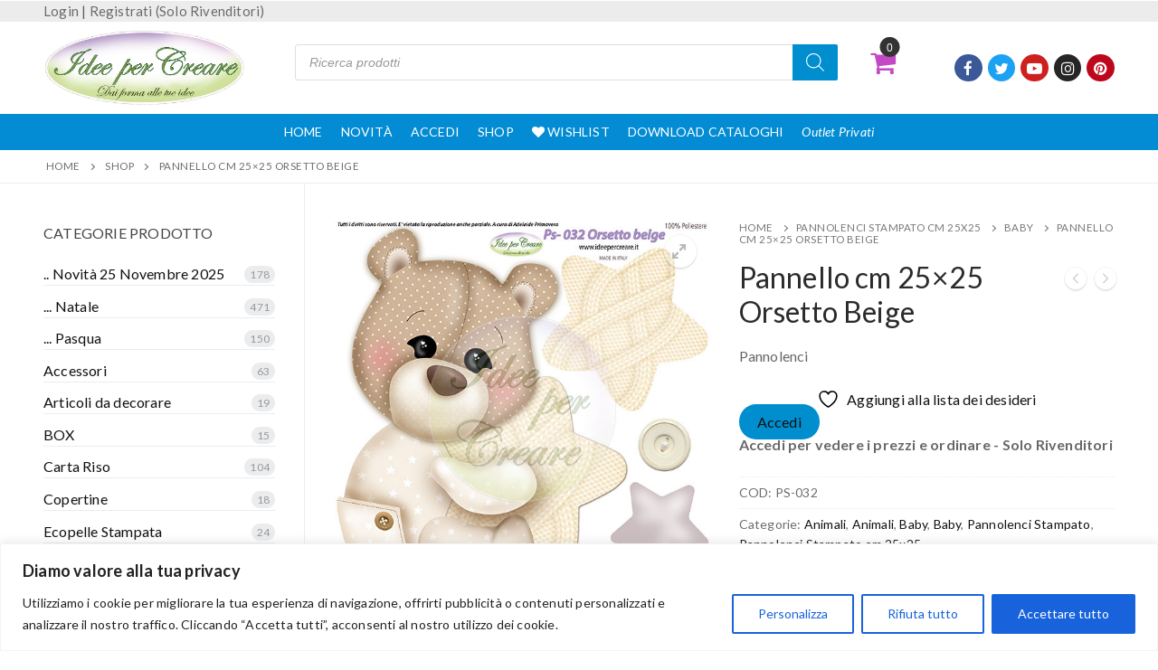

--- FILE ---
content_type: text/html; charset=utf-8
request_url: https://www.google.com/recaptcha/api2/anchor?ar=1&k=6LcbsXYkAAAAABQoPKZ40Pr7ofNVIq9b4bwk4OX2&co=aHR0cHM6Ly9pZGVlcGVyY3JlYXJlLmNvbTo0NDM.&hl=en&v=PoyoqOPhxBO7pBk68S4YbpHZ&size=invisible&anchor-ms=20000&execute-ms=30000&cb=ldys7atfzxza
body_size: 48586
content:
<!DOCTYPE HTML><html dir="ltr" lang="en"><head><meta http-equiv="Content-Type" content="text/html; charset=UTF-8">
<meta http-equiv="X-UA-Compatible" content="IE=edge">
<title>reCAPTCHA</title>
<style type="text/css">
/* cyrillic-ext */
@font-face {
  font-family: 'Roboto';
  font-style: normal;
  font-weight: 400;
  font-stretch: 100%;
  src: url(//fonts.gstatic.com/s/roboto/v48/KFO7CnqEu92Fr1ME7kSn66aGLdTylUAMa3GUBHMdazTgWw.woff2) format('woff2');
  unicode-range: U+0460-052F, U+1C80-1C8A, U+20B4, U+2DE0-2DFF, U+A640-A69F, U+FE2E-FE2F;
}
/* cyrillic */
@font-face {
  font-family: 'Roboto';
  font-style: normal;
  font-weight: 400;
  font-stretch: 100%;
  src: url(//fonts.gstatic.com/s/roboto/v48/KFO7CnqEu92Fr1ME7kSn66aGLdTylUAMa3iUBHMdazTgWw.woff2) format('woff2');
  unicode-range: U+0301, U+0400-045F, U+0490-0491, U+04B0-04B1, U+2116;
}
/* greek-ext */
@font-face {
  font-family: 'Roboto';
  font-style: normal;
  font-weight: 400;
  font-stretch: 100%;
  src: url(//fonts.gstatic.com/s/roboto/v48/KFO7CnqEu92Fr1ME7kSn66aGLdTylUAMa3CUBHMdazTgWw.woff2) format('woff2');
  unicode-range: U+1F00-1FFF;
}
/* greek */
@font-face {
  font-family: 'Roboto';
  font-style: normal;
  font-weight: 400;
  font-stretch: 100%;
  src: url(//fonts.gstatic.com/s/roboto/v48/KFO7CnqEu92Fr1ME7kSn66aGLdTylUAMa3-UBHMdazTgWw.woff2) format('woff2');
  unicode-range: U+0370-0377, U+037A-037F, U+0384-038A, U+038C, U+038E-03A1, U+03A3-03FF;
}
/* math */
@font-face {
  font-family: 'Roboto';
  font-style: normal;
  font-weight: 400;
  font-stretch: 100%;
  src: url(//fonts.gstatic.com/s/roboto/v48/KFO7CnqEu92Fr1ME7kSn66aGLdTylUAMawCUBHMdazTgWw.woff2) format('woff2');
  unicode-range: U+0302-0303, U+0305, U+0307-0308, U+0310, U+0312, U+0315, U+031A, U+0326-0327, U+032C, U+032F-0330, U+0332-0333, U+0338, U+033A, U+0346, U+034D, U+0391-03A1, U+03A3-03A9, U+03B1-03C9, U+03D1, U+03D5-03D6, U+03F0-03F1, U+03F4-03F5, U+2016-2017, U+2034-2038, U+203C, U+2040, U+2043, U+2047, U+2050, U+2057, U+205F, U+2070-2071, U+2074-208E, U+2090-209C, U+20D0-20DC, U+20E1, U+20E5-20EF, U+2100-2112, U+2114-2115, U+2117-2121, U+2123-214F, U+2190, U+2192, U+2194-21AE, U+21B0-21E5, U+21F1-21F2, U+21F4-2211, U+2213-2214, U+2216-22FF, U+2308-230B, U+2310, U+2319, U+231C-2321, U+2336-237A, U+237C, U+2395, U+239B-23B7, U+23D0, U+23DC-23E1, U+2474-2475, U+25AF, U+25B3, U+25B7, U+25BD, U+25C1, U+25CA, U+25CC, U+25FB, U+266D-266F, U+27C0-27FF, U+2900-2AFF, U+2B0E-2B11, U+2B30-2B4C, U+2BFE, U+3030, U+FF5B, U+FF5D, U+1D400-1D7FF, U+1EE00-1EEFF;
}
/* symbols */
@font-face {
  font-family: 'Roboto';
  font-style: normal;
  font-weight: 400;
  font-stretch: 100%;
  src: url(//fonts.gstatic.com/s/roboto/v48/KFO7CnqEu92Fr1ME7kSn66aGLdTylUAMaxKUBHMdazTgWw.woff2) format('woff2');
  unicode-range: U+0001-000C, U+000E-001F, U+007F-009F, U+20DD-20E0, U+20E2-20E4, U+2150-218F, U+2190, U+2192, U+2194-2199, U+21AF, U+21E6-21F0, U+21F3, U+2218-2219, U+2299, U+22C4-22C6, U+2300-243F, U+2440-244A, U+2460-24FF, U+25A0-27BF, U+2800-28FF, U+2921-2922, U+2981, U+29BF, U+29EB, U+2B00-2BFF, U+4DC0-4DFF, U+FFF9-FFFB, U+10140-1018E, U+10190-1019C, U+101A0, U+101D0-101FD, U+102E0-102FB, U+10E60-10E7E, U+1D2C0-1D2D3, U+1D2E0-1D37F, U+1F000-1F0FF, U+1F100-1F1AD, U+1F1E6-1F1FF, U+1F30D-1F30F, U+1F315, U+1F31C, U+1F31E, U+1F320-1F32C, U+1F336, U+1F378, U+1F37D, U+1F382, U+1F393-1F39F, U+1F3A7-1F3A8, U+1F3AC-1F3AF, U+1F3C2, U+1F3C4-1F3C6, U+1F3CA-1F3CE, U+1F3D4-1F3E0, U+1F3ED, U+1F3F1-1F3F3, U+1F3F5-1F3F7, U+1F408, U+1F415, U+1F41F, U+1F426, U+1F43F, U+1F441-1F442, U+1F444, U+1F446-1F449, U+1F44C-1F44E, U+1F453, U+1F46A, U+1F47D, U+1F4A3, U+1F4B0, U+1F4B3, U+1F4B9, U+1F4BB, U+1F4BF, U+1F4C8-1F4CB, U+1F4D6, U+1F4DA, U+1F4DF, U+1F4E3-1F4E6, U+1F4EA-1F4ED, U+1F4F7, U+1F4F9-1F4FB, U+1F4FD-1F4FE, U+1F503, U+1F507-1F50B, U+1F50D, U+1F512-1F513, U+1F53E-1F54A, U+1F54F-1F5FA, U+1F610, U+1F650-1F67F, U+1F687, U+1F68D, U+1F691, U+1F694, U+1F698, U+1F6AD, U+1F6B2, U+1F6B9-1F6BA, U+1F6BC, U+1F6C6-1F6CF, U+1F6D3-1F6D7, U+1F6E0-1F6EA, U+1F6F0-1F6F3, U+1F6F7-1F6FC, U+1F700-1F7FF, U+1F800-1F80B, U+1F810-1F847, U+1F850-1F859, U+1F860-1F887, U+1F890-1F8AD, U+1F8B0-1F8BB, U+1F8C0-1F8C1, U+1F900-1F90B, U+1F93B, U+1F946, U+1F984, U+1F996, U+1F9E9, U+1FA00-1FA6F, U+1FA70-1FA7C, U+1FA80-1FA89, U+1FA8F-1FAC6, U+1FACE-1FADC, U+1FADF-1FAE9, U+1FAF0-1FAF8, U+1FB00-1FBFF;
}
/* vietnamese */
@font-face {
  font-family: 'Roboto';
  font-style: normal;
  font-weight: 400;
  font-stretch: 100%;
  src: url(//fonts.gstatic.com/s/roboto/v48/KFO7CnqEu92Fr1ME7kSn66aGLdTylUAMa3OUBHMdazTgWw.woff2) format('woff2');
  unicode-range: U+0102-0103, U+0110-0111, U+0128-0129, U+0168-0169, U+01A0-01A1, U+01AF-01B0, U+0300-0301, U+0303-0304, U+0308-0309, U+0323, U+0329, U+1EA0-1EF9, U+20AB;
}
/* latin-ext */
@font-face {
  font-family: 'Roboto';
  font-style: normal;
  font-weight: 400;
  font-stretch: 100%;
  src: url(//fonts.gstatic.com/s/roboto/v48/KFO7CnqEu92Fr1ME7kSn66aGLdTylUAMa3KUBHMdazTgWw.woff2) format('woff2');
  unicode-range: U+0100-02BA, U+02BD-02C5, U+02C7-02CC, U+02CE-02D7, U+02DD-02FF, U+0304, U+0308, U+0329, U+1D00-1DBF, U+1E00-1E9F, U+1EF2-1EFF, U+2020, U+20A0-20AB, U+20AD-20C0, U+2113, U+2C60-2C7F, U+A720-A7FF;
}
/* latin */
@font-face {
  font-family: 'Roboto';
  font-style: normal;
  font-weight: 400;
  font-stretch: 100%;
  src: url(//fonts.gstatic.com/s/roboto/v48/KFO7CnqEu92Fr1ME7kSn66aGLdTylUAMa3yUBHMdazQ.woff2) format('woff2');
  unicode-range: U+0000-00FF, U+0131, U+0152-0153, U+02BB-02BC, U+02C6, U+02DA, U+02DC, U+0304, U+0308, U+0329, U+2000-206F, U+20AC, U+2122, U+2191, U+2193, U+2212, U+2215, U+FEFF, U+FFFD;
}
/* cyrillic-ext */
@font-face {
  font-family: 'Roboto';
  font-style: normal;
  font-weight: 500;
  font-stretch: 100%;
  src: url(//fonts.gstatic.com/s/roboto/v48/KFO7CnqEu92Fr1ME7kSn66aGLdTylUAMa3GUBHMdazTgWw.woff2) format('woff2');
  unicode-range: U+0460-052F, U+1C80-1C8A, U+20B4, U+2DE0-2DFF, U+A640-A69F, U+FE2E-FE2F;
}
/* cyrillic */
@font-face {
  font-family: 'Roboto';
  font-style: normal;
  font-weight: 500;
  font-stretch: 100%;
  src: url(//fonts.gstatic.com/s/roboto/v48/KFO7CnqEu92Fr1ME7kSn66aGLdTylUAMa3iUBHMdazTgWw.woff2) format('woff2');
  unicode-range: U+0301, U+0400-045F, U+0490-0491, U+04B0-04B1, U+2116;
}
/* greek-ext */
@font-face {
  font-family: 'Roboto';
  font-style: normal;
  font-weight: 500;
  font-stretch: 100%;
  src: url(//fonts.gstatic.com/s/roboto/v48/KFO7CnqEu92Fr1ME7kSn66aGLdTylUAMa3CUBHMdazTgWw.woff2) format('woff2');
  unicode-range: U+1F00-1FFF;
}
/* greek */
@font-face {
  font-family: 'Roboto';
  font-style: normal;
  font-weight: 500;
  font-stretch: 100%;
  src: url(//fonts.gstatic.com/s/roboto/v48/KFO7CnqEu92Fr1ME7kSn66aGLdTylUAMa3-UBHMdazTgWw.woff2) format('woff2');
  unicode-range: U+0370-0377, U+037A-037F, U+0384-038A, U+038C, U+038E-03A1, U+03A3-03FF;
}
/* math */
@font-face {
  font-family: 'Roboto';
  font-style: normal;
  font-weight: 500;
  font-stretch: 100%;
  src: url(//fonts.gstatic.com/s/roboto/v48/KFO7CnqEu92Fr1ME7kSn66aGLdTylUAMawCUBHMdazTgWw.woff2) format('woff2');
  unicode-range: U+0302-0303, U+0305, U+0307-0308, U+0310, U+0312, U+0315, U+031A, U+0326-0327, U+032C, U+032F-0330, U+0332-0333, U+0338, U+033A, U+0346, U+034D, U+0391-03A1, U+03A3-03A9, U+03B1-03C9, U+03D1, U+03D5-03D6, U+03F0-03F1, U+03F4-03F5, U+2016-2017, U+2034-2038, U+203C, U+2040, U+2043, U+2047, U+2050, U+2057, U+205F, U+2070-2071, U+2074-208E, U+2090-209C, U+20D0-20DC, U+20E1, U+20E5-20EF, U+2100-2112, U+2114-2115, U+2117-2121, U+2123-214F, U+2190, U+2192, U+2194-21AE, U+21B0-21E5, U+21F1-21F2, U+21F4-2211, U+2213-2214, U+2216-22FF, U+2308-230B, U+2310, U+2319, U+231C-2321, U+2336-237A, U+237C, U+2395, U+239B-23B7, U+23D0, U+23DC-23E1, U+2474-2475, U+25AF, U+25B3, U+25B7, U+25BD, U+25C1, U+25CA, U+25CC, U+25FB, U+266D-266F, U+27C0-27FF, U+2900-2AFF, U+2B0E-2B11, U+2B30-2B4C, U+2BFE, U+3030, U+FF5B, U+FF5D, U+1D400-1D7FF, U+1EE00-1EEFF;
}
/* symbols */
@font-face {
  font-family: 'Roboto';
  font-style: normal;
  font-weight: 500;
  font-stretch: 100%;
  src: url(//fonts.gstatic.com/s/roboto/v48/KFO7CnqEu92Fr1ME7kSn66aGLdTylUAMaxKUBHMdazTgWw.woff2) format('woff2');
  unicode-range: U+0001-000C, U+000E-001F, U+007F-009F, U+20DD-20E0, U+20E2-20E4, U+2150-218F, U+2190, U+2192, U+2194-2199, U+21AF, U+21E6-21F0, U+21F3, U+2218-2219, U+2299, U+22C4-22C6, U+2300-243F, U+2440-244A, U+2460-24FF, U+25A0-27BF, U+2800-28FF, U+2921-2922, U+2981, U+29BF, U+29EB, U+2B00-2BFF, U+4DC0-4DFF, U+FFF9-FFFB, U+10140-1018E, U+10190-1019C, U+101A0, U+101D0-101FD, U+102E0-102FB, U+10E60-10E7E, U+1D2C0-1D2D3, U+1D2E0-1D37F, U+1F000-1F0FF, U+1F100-1F1AD, U+1F1E6-1F1FF, U+1F30D-1F30F, U+1F315, U+1F31C, U+1F31E, U+1F320-1F32C, U+1F336, U+1F378, U+1F37D, U+1F382, U+1F393-1F39F, U+1F3A7-1F3A8, U+1F3AC-1F3AF, U+1F3C2, U+1F3C4-1F3C6, U+1F3CA-1F3CE, U+1F3D4-1F3E0, U+1F3ED, U+1F3F1-1F3F3, U+1F3F5-1F3F7, U+1F408, U+1F415, U+1F41F, U+1F426, U+1F43F, U+1F441-1F442, U+1F444, U+1F446-1F449, U+1F44C-1F44E, U+1F453, U+1F46A, U+1F47D, U+1F4A3, U+1F4B0, U+1F4B3, U+1F4B9, U+1F4BB, U+1F4BF, U+1F4C8-1F4CB, U+1F4D6, U+1F4DA, U+1F4DF, U+1F4E3-1F4E6, U+1F4EA-1F4ED, U+1F4F7, U+1F4F9-1F4FB, U+1F4FD-1F4FE, U+1F503, U+1F507-1F50B, U+1F50D, U+1F512-1F513, U+1F53E-1F54A, U+1F54F-1F5FA, U+1F610, U+1F650-1F67F, U+1F687, U+1F68D, U+1F691, U+1F694, U+1F698, U+1F6AD, U+1F6B2, U+1F6B9-1F6BA, U+1F6BC, U+1F6C6-1F6CF, U+1F6D3-1F6D7, U+1F6E0-1F6EA, U+1F6F0-1F6F3, U+1F6F7-1F6FC, U+1F700-1F7FF, U+1F800-1F80B, U+1F810-1F847, U+1F850-1F859, U+1F860-1F887, U+1F890-1F8AD, U+1F8B0-1F8BB, U+1F8C0-1F8C1, U+1F900-1F90B, U+1F93B, U+1F946, U+1F984, U+1F996, U+1F9E9, U+1FA00-1FA6F, U+1FA70-1FA7C, U+1FA80-1FA89, U+1FA8F-1FAC6, U+1FACE-1FADC, U+1FADF-1FAE9, U+1FAF0-1FAF8, U+1FB00-1FBFF;
}
/* vietnamese */
@font-face {
  font-family: 'Roboto';
  font-style: normal;
  font-weight: 500;
  font-stretch: 100%;
  src: url(//fonts.gstatic.com/s/roboto/v48/KFO7CnqEu92Fr1ME7kSn66aGLdTylUAMa3OUBHMdazTgWw.woff2) format('woff2');
  unicode-range: U+0102-0103, U+0110-0111, U+0128-0129, U+0168-0169, U+01A0-01A1, U+01AF-01B0, U+0300-0301, U+0303-0304, U+0308-0309, U+0323, U+0329, U+1EA0-1EF9, U+20AB;
}
/* latin-ext */
@font-face {
  font-family: 'Roboto';
  font-style: normal;
  font-weight: 500;
  font-stretch: 100%;
  src: url(//fonts.gstatic.com/s/roboto/v48/KFO7CnqEu92Fr1ME7kSn66aGLdTylUAMa3KUBHMdazTgWw.woff2) format('woff2');
  unicode-range: U+0100-02BA, U+02BD-02C5, U+02C7-02CC, U+02CE-02D7, U+02DD-02FF, U+0304, U+0308, U+0329, U+1D00-1DBF, U+1E00-1E9F, U+1EF2-1EFF, U+2020, U+20A0-20AB, U+20AD-20C0, U+2113, U+2C60-2C7F, U+A720-A7FF;
}
/* latin */
@font-face {
  font-family: 'Roboto';
  font-style: normal;
  font-weight: 500;
  font-stretch: 100%;
  src: url(//fonts.gstatic.com/s/roboto/v48/KFO7CnqEu92Fr1ME7kSn66aGLdTylUAMa3yUBHMdazQ.woff2) format('woff2');
  unicode-range: U+0000-00FF, U+0131, U+0152-0153, U+02BB-02BC, U+02C6, U+02DA, U+02DC, U+0304, U+0308, U+0329, U+2000-206F, U+20AC, U+2122, U+2191, U+2193, U+2212, U+2215, U+FEFF, U+FFFD;
}
/* cyrillic-ext */
@font-face {
  font-family: 'Roboto';
  font-style: normal;
  font-weight: 900;
  font-stretch: 100%;
  src: url(//fonts.gstatic.com/s/roboto/v48/KFO7CnqEu92Fr1ME7kSn66aGLdTylUAMa3GUBHMdazTgWw.woff2) format('woff2');
  unicode-range: U+0460-052F, U+1C80-1C8A, U+20B4, U+2DE0-2DFF, U+A640-A69F, U+FE2E-FE2F;
}
/* cyrillic */
@font-face {
  font-family: 'Roboto';
  font-style: normal;
  font-weight: 900;
  font-stretch: 100%;
  src: url(//fonts.gstatic.com/s/roboto/v48/KFO7CnqEu92Fr1ME7kSn66aGLdTylUAMa3iUBHMdazTgWw.woff2) format('woff2');
  unicode-range: U+0301, U+0400-045F, U+0490-0491, U+04B0-04B1, U+2116;
}
/* greek-ext */
@font-face {
  font-family: 'Roboto';
  font-style: normal;
  font-weight: 900;
  font-stretch: 100%;
  src: url(//fonts.gstatic.com/s/roboto/v48/KFO7CnqEu92Fr1ME7kSn66aGLdTylUAMa3CUBHMdazTgWw.woff2) format('woff2');
  unicode-range: U+1F00-1FFF;
}
/* greek */
@font-face {
  font-family: 'Roboto';
  font-style: normal;
  font-weight: 900;
  font-stretch: 100%;
  src: url(//fonts.gstatic.com/s/roboto/v48/KFO7CnqEu92Fr1ME7kSn66aGLdTylUAMa3-UBHMdazTgWw.woff2) format('woff2');
  unicode-range: U+0370-0377, U+037A-037F, U+0384-038A, U+038C, U+038E-03A1, U+03A3-03FF;
}
/* math */
@font-face {
  font-family: 'Roboto';
  font-style: normal;
  font-weight: 900;
  font-stretch: 100%;
  src: url(//fonts.gstatic.com/s/roboto/v48/KFO7CnqEu92Fr1ME7kSn66aGLdTylUAMawCUBHMdazTgWw.woff2) format('woff2');
  unicode-range: U+0302-0303, U+0305, U+0307-0308, U+0310, U+0312, U+0315, U+031A, U+0326-0327, U+032C, U+032F-0330, U+0332-0333, U+0338, U+033A, U+0346, U+034D, U+0391-03A1, U+03A3-03A9, U+03B1-03C9, U+03D1, U+03D5-03D6, U+03F0-03F1, U+03F4-03F5, U+2016-2017, U+2034-2038, U+203C, U+2040, U+2043, U+2047, U+2050, U+2057, U+205F, U+2070-2071, U+2074-208E, U+2090-209C, U+20D0-20DC, U+20E1, U+20E5-20EF, U+2100-2112, U+2114-2115, U+2117-2121, U+2123-214F, U+2190, U+2192, U+2194-21AE, U+21B0-21E5, U+21F1-21F2, U+21F4-2211, U+2213-2214, U+2216-22FF, U+2308-230B, U+2310, U+2319, U+231C-2321, U+2336-237A, U+237C, U+2395, U+239B-23B7, U+23D0, U+23DC-23E1, U+2474-2475, U+25AF, U+25B3, U+25B7, U+25BD, U+25C1, U+25CA, U+25CC, U+25FB, U+266D-266F, U+27C0-27FF, U+2900-2AFF, U+2B0E-2B11, U+2B30-2B4C, U+2BFE, U+3030, U+FF5B, U+FF5D, U+1D400-1D7FF, U+1EE00-1EEFF;
}
/* symbols */
@font-face {
  font-family: 'Roboto';
  font-style: normal;
  font-weight: 900;
  font-stretch: 100%;
  src: url(//fonts.gstatic.com/s/roboto/v48/KFO7CnqEu92Fr1ME7kSn66aGLdTylUAMaxKUBHMdazTgWw.woff2) format('woff2');
  unicode-range: U+0001-000C, U+000E-001F, U+007F-009F, U+20DD-20E0, U+20E2-20E4, U+2150-218F, U+2190, U+2192, U+2194-2199, U+21AF, U+21E6-21F0, U+21F3, U+2218-2219, U+2299, U+22C4-22C6, U+2300-243F, U+2440-244A, U+2460-24FF, U+25A0-27BF, U+2800-28FF, U+2921-2922, U+2981, U+29BF, U+29EB, U+2B00-2BFF, U+4DC0-4DFF, U+FFF9-FFFB, U+10140-1018E, U+10190-1019C, U+101A0, U+101D0-101FD, U+102E0-102FB, U+10E60-10E7E, U+1D2C0-1D2D3, U+1D2E0-1D37F, U+1F000-1F0FF, U+1F100-1F1AD, U+1F1E6-1F1FF, U+1F30D-1F30F, U+1F315, U+1F31C, U+1F31E, U+1F320-1F32C, U+1F336, U+1F378, U+1F37D, U+1F382, U+1F393-1F39F, U+1F3A7-1F3A8, U+1F3AC-1F3AF, U+1F3C2, U+1F3C4-1F3C6, U+1F3CA-1F3CE, U+1F3D4-1F3E0, U+1F3ED, U+1F3F1-1F3F3, U+1F3F5-1F3F7, U+1F408, U+1F415, U+1F41F, U+1F426, U+1F43F, U+1F441-1F442, U+1F444, U+1F446-1F449, U+1F44C-1F44E, U+1F453, U+1F46A, U+1F47D, U+1F4A3, U+1F4B0, U+1F4B3, U+1F4B9, U+1F4BB, U+1F4BF, U+1F4C8-1F4CB, U+1F4D6, U+1F4DA, U+1F4DF, U+1F4E3-1F4E6, U+1F4EA-1F4ED, U+1F4F7, U+1F4F9-1F4FB, U+1F4FD-1F4FE, U+1F503, U+1F507-1F50B, U+1F50D, U+1F512-1F513, U+1F53E-1F54A, U+1F54F-1F5FA, U+1F610, U+1F650-1F67F, U+1F687, U+1F68D, U+1F691, U+1F694, U+1F698, U+1F6AD, U+1F6B2, U+1F6B9-1F6BA, U+1F6BC, U+1F6C6-1F6CF, U+1F6D3-1F6D7, U+1F6E0-1F6EA, U+1F6F0-1F6F3, U+1F6F7-1F6FC, U+1F700-1F7FF, U+1F800-1F80B, U+1F810-1F847, U+1F850-1F859, U+1F860-1F887, U+1F890-1F8AD, U+1F8B0-1F8BB, U+1F8C0-1F8C1, U+1F900-1F90B, U+1F93B, U+1F946, U+1F984, U+1F996, U+1F9E9, U+1FA00-1FA6F, U+1FA70-1FA7C, U+1FA80-1FA89, U+1FA8F-1FAC6, U+1FACE-1FADC, U+1FADF-1FAE9, U+1FAF0-1FAF8, U+1FB00-1FBFF;
}
/* vietnamese */
@font-face {
  font-family: 'Roboto';
  font-style: normal;
  font-weight: 900;
  font-stretch: 100%;
  src: url(//fonts.gstatic.com/s/roboto/v48/KFO7CnqEu92Fr1ME7kSn66aGLdTylUAMa3OUBHMdazTgWw.woff2) format('woff2');
  unicode-range: U+0102-0103, U+0110-0111, U+0128-0129, U+0168-0169, U+01A0-01A1, U+01AF-01B0, U+0300-0301, U+0303-0304, U+0308-0309, U+0323, U+0329, U+1EA0-1EF9, U+20AB;
}
/* latin-ext */
@font-face {
  font-family: 'Roboto';
  font-style: normal;
  font-weight: 900;
  font-stretch: 100%;
  src: url(//fonts.gstatic.com/s/roboto/v48/KFO7CnqEu92Fr1ME7kSn66aGLdTylUAMa3KUBHMdazTgWw.woff2) format('woff2');
  unicode-range: U+0100-02BA, U+02BD-02C5, U+02C7-02CC, U+02CE-02D7, U+02DD-02FF, U+0304, U+0308, U+0329, U+1D00-1DBF, U+1E00-1E9F, U+1EF2-1EFF, U+2020, U+20A0-20AB, U+20AD-20C0, U+2113, U+2C60-2C7F, U+A720-A7FF;
}
/* latin */
@font-face {
  font-family: 'Roboto';
  font-style: normal;
  font-weight: 900;
  font-stretch: 100%;
  src: url(//fonts.gstatic.com/s/roboto/v48/KFO7CnqEu92Fr1ME7kSn66aGLdTylUAMa3yUBHMdazQ.woff2) format('woff2');
  unicode-range: U+0000-00FF, U+0131, U+0152-0153, U+02BB-02BC, U+02C6, U+02DA, U+02DC, U+0304, U+0308, U+0329, U+2000-206F, U+20AC, U+2122, U+2191, U+2193, U+2212, U+2215, U+FEFF, U+FFFD;
}

</style>
<link rel="stylesheet" type="text/css" href="https://www.gstatic.com/recaptcha/releases/PoyoqOPhxBO7pBk68S4YbpHZ/styles__ltr.css">
<script nonce="UhJ552fnJJ1thTupVALqZQ" type="text/javascript">window['__recaptcha_api'] = 'https://www.google.com/recaptcha/api2/';</script>
<script type="text/javascript" src="https://www.gstatic.com/recaptcha/releases/PoyoqOPhxBO7pBk68S4YbpHZ/recaptcha__en.js" nonce="UhJ552fnJJ1thTupVALqZQ">
      
    </script></head>
<body><div id="rc-anchor-alert" class="rc-anchor-alert"></div>
<input type="hidden" id="recaptcha-token" value="[base64]">
<script type="text/javascript" nonce="UhJ552fnJJ1thTupVALqZQ">
      recaptcha.anchor.Main.init("[\x22ainput\x22,[\x22bgdata\x22,\x22\x22,\[base64]/[base64]/[base64]/ZyhXLGgpOnEoW04sMjEsbF0sVywwKSxoKSxmYWxzZSxmYWxzZSl9Y2F0Y2goayl7RygzNTgsVyk/[base64]/[base64]/[base64]/[base64]/[base64]/[base64]/[base64]/bmV3IEJbT10oRFswXSk6dz09Mj9uZXcgQltPXShEWzBdLERbMV0pOnc9PTM/bmV3IEJbT10oRFswXSxEWzFdLERbMl0pOnc9PTQ/[base64]/[base64]/[base64]/[base64]/[base64]\\u003d\x22,\[base64]\\u003d\\u003d\x22,\x22wrrDvMOZbylBwrw/woBwSMKSWMOPZsOieVR1XsKPMyvDm8OvTcK0fCJPwo/DjMOBw7/[base64]/DrcOew6vCqEfDlgN0IMOsAMKDRcKAHcOKw4HDhX0ywpzCk25owo8ow6MIw5/DgcKywo3Du0/ConfDmMObOTnDij/CkMOAB2B2w4pOw4HDs8O1w65GEjTCucOYFnFTDU8aP8OvwrtxwrR8IA1Kw7dSwqfClMOVw5XDhcOcwq9oSMK/w5RRw6XDnMOAw65KbcOrSCbDhsOWwodIAMKBw6TCocOKbcKXw59cw6hdw5J/woTDj8KOw546w4TCsUXDjkgDw67Duk3CkwZ/WE7CqGHDhcO0w4bCqXvCj8Ktw5HCq3zDnsO5dcO/w5HCjMOjWS1+woDDhsObQEjDuFdow7nDmjYYwqA3O2nDuhNkw6keLD3DpBnDm23Cs1FTFkEcIcONw41SJ8KxDSLDrMObwo3DocOOUMOsacK/wrnDnSrDp8OCdWQxw7HDry7DlMKVDMOeJcOiw7LDpMK8P8KKw6nCkcOJccOHw5nCocKOwoTCjsOPQyJuw5TDmgrDm8Kqw5xUWMK8w5NYXcOKH8OTPTzCqsOiIMOIbsO/wqM6XcKGwqLDpXR2wqo9Ej8YMMOuXwnCskMEPcOTXMOow4vDszfCknHDr3kQw6XCpHk8wp7Cmj56AiPDpMOew60kw5NlHRPCkWJ8wr/CrnY3BnzDl8OLw5bDhj91d8Kaw5Uiw7XChcKVwqzDqsOMMcKOwrgGKsOHecKYYMO5PWomwovCocK5PsKAeQdPL8OwBDnDucOhw40veinDk1nCtybCpsOvw6nDpxnCshDCrcOWwqsdw5hBwrUawqLCpMKtwpHCqyJVw5Jnfn3DtMKBwp5lZn4ZdG9NVG/DgsKgTSAiLxpARcOlLsOcNMK1aR/[base64]/ChmPDlMObw4xbAnZdwqUbFkfCiB/ClMOTDRsiwqHDiC0JU3I9cWwSZh3DkzpswoIQw5x7A8Kgw4xeeMONdsKywoo6woAOUDpQw5TDhnBWw70mKMOrw6MQwr/CgE7CozsveMOzw4dcw6JDBsKSwq/DuQPDoTPDqcKpw4/DvUR/[base64]/CksKgNBPCnVBLccOhDsOdDBPDs3krJsOCcSfCnVfCpGItwrw5ZXTDpXB9w7oMHzzDrWvDqcKzUxXDvVTDo2/DmMOgOFMUMm07wrVRwqs1wrJmdA1bw5TCs8K2w7PDnmAbwqEdwozDkMOtw48tw53DicKOUnsBw4RhailvwpTCgXB+asOzw7HCg29PcxHCgkVqw7nCpnl/w5LCjcOyemhFARbCiB/DixEbRyJfw7hUwoY8VMOvw53CicKhbBEAwol0cAvDk8OqwpQrwodWwr/CnVbCgsKNAALCh2hqWcOAWAHDmQMfY8K5w6dkbXVcXcKsw7tIecOfMMOnQ2t/B3XCvMK/TcOidHXCh8OAGhDCsQPCuXIqw5/Dh2srbMO+wo/DgUUPOB8Zw5vDi8OcTyU8H8OUOMKVw6zCil3DhcOPNMOjw5hfw6TCicKSw4vDrnLDv3LDhcOEw7zCm0DCk3rCiMKBw6YGw4pMwoFueTEHw6nDu8K3w7gJwpzDvMKkZ8OGwrtmK8Ocw5cpMVLCqlVEw5t8w4gbw6wwwr3CtMOXC2fCk0vDjT/CjQ3DqcKrwoLCscOSbMOrV8OrTmtLw59Cw5bCrWPDtMO6JsORw49rw6DDpC9+MRfDqjvCnjREwpbDrQ06HwTDs8K2QDJgw6ZvZcKsNl/CqjJcOcOhw7p1w7DDl8K2RDLDs8KEwrx5KMODem3Dkzc0wqV2w6t0MG0rwpTDkMORw4MWOklZVCHCg8KyA8KlYsOWw4xTGQwtwq9Cw5TCvksIw6rDhcKFBsO9J8KzGsKxaU/[base64]/[base64]/[base64]/Di8K1wr/Ci0jDmsK4wqzDvkzDj8OWwoPCgx0+wpIzw5lJwpQMRipWKsKiw5M8wrLDk8OLwpnDkMKEbB/CpsKzOTE1XMK5aMKEQ8K6w5pCJsKJwow0Ih/[base64]/CmXVXw5PCi8KpHFXCm8Orw6DDpD5gEGw4w4Z3DGTCgk0rwovDjMKdwrnDjxTCs8KZbGrCsA7ClVEwHwUwwq4pQcO8DMKxw4jDgjzDum3DiVRvdXkAwoIgH8KuwrhVw6w7YVVcccOyYlnClcOjdnElw5rDskvCvRzDgwvCgW49W0QtwqNKw4PDmnjDuVjCq8O3w6AYwp/CkB0xTT8VwpnCiW1VPDhMQxzCsMOqwo5Mwpw/wpoyDMKuf8Kgw5A5w5cxfW/CqMOFw5YfwqPCg2wQw4crS8K3w4TDrcKMZMK7a23Dr8KSw4jDoiR9D28ywpYQJ8K5N8KhcR/CuMOmw6/[base64]/[base64]/DhhIuw6wjHcKjwpFjw5rDpcOswp51eTQwwpjCu8OGYFLCiMKWQcKCw4IRw58VKMOhGMO6KsKfw6wxZcOZDi/Dkn4BRnE2w5vDoTk+wqXDusKbZsKKasO7w7bDlcOQDlnCj8OKKX8Jw7/Cs8OVPcKaBnrDgMKKAHPCr8KAwppgw41qwo7DrMKNXCV4KsOgcEDCkGtxL8K0PD3Cr8KAwo1iRQ/[base64]/CicONw6h3THvCvMKUVsOewoMtw6nCi8O7NcKxP1Btw4g7GXoew6rDv3nDujnCqsKRw7I+JFPDsMKGbcOEw7l2H17DmcKvGsKrw7XCpsOTcsK3ByEiF8OEDBBXwr/Ch8KjSsOxwqA8OMKpO2M6T3h0woNaW8KWw5DCvETCgC7DikIkwp/DpsOiw77DvMOlcsK/RDoAwrU6w5ELXsKIw5s4OSh1w7hbSHkmHcOvw77CmsOpUsOwwoXDqwvDmEXCjyDCjjN/[base64]/CscOwF8Krw5jDtT7CqAzDm8OXdUUlZsOdOsKTMWAzGx8MwrDCglITwonCtMKMw64OwqPCucOWw7wTBAgvMcOJw6PDpwhnAsO3dDI/[base64]/[base64]/bcKwJWzDhjbDpcOhGcOmwqDDssOAYRsTwqPDmMOTw7sQw7HDuhLDncOGwpDDtsKVw4XDtMOAw74zQXtiNhrDlXMMwrkmwpRcV0cabw/DmsObw6jDpHXCrMO6alDCvhvCrcKcNsKuC0TCrcOYC8Kcwox1NQ4mRMKsw65xw7nCrQhPwo7CqMKjHcOTwrEnw6UwJsOqKw7CjsK2A8KDIjJFw4nCrMO/D8KVw687wqZrdwR9wrLDoSUmBMKdKMKNJWt+w6Ivw6PDk8OCIMOxw5sZYMK2DcKSS2Vhwq/CgcODDsKPF8OXXMOvRMKPa8KbQzEyBcOFw7oaw43CvcOFw7tzBUDCoMKQw4fDtxN+Ck4pw5fCkzkiwqTDuTHDlcK0wr1CYAnClsOlPhjCvsKEAk/DnVTCgFFgLsKJwovDnMO2wpIXPMK6QsKlwqIlwqzCtmRddsKRUMOiQFsUw7jDj1YawpA5JsK4X8OsN1TDs1Y/SMKXwqnCnCrDuMO7GMKNOmoZNSEEw5NGdybDknZow6jDlXrDhQp7FSjCnQnDisOcwpsgw5rDqcKzMMOGXAd9X8O1wqUPNELDpcKOB8KNwqnCtFZNLcOow408b8KTw7sWeg1YwptWw7rDimZEdsOqw5DDvMOdAsKuw7lCwrhwwodYw5NyNQENwo/Cp8OxV3TCphIafsOLOMOJAcKdw7IwKh3DpMO1wp/CqcK8w6PDpiHCnHHCmhrCvj/[base64]/DjMKgJmB7woV6wrpIw4IGBcOsc8O3w6bCgsKhwprDtsO5w5lrw53CuEdsw7fDtQXCl8KHOj3CpkPDnsOtFMOICy4Hw4okw5Z/DWzCgS55woAOw41BG1MmXcOiJcOiFcKEDcOTw71rwpLCscOgC1vCkQYfwoBLC8KJw7bDtmY5bVfDtDXDrGJIwqnCjTguMsOOOmLDm1/CoTpMRAHDpMOFwpB1WsKdHMKPwotXwrEpwosWTEtUwqTDpMKTwoLCuU5PwrrDmUFdNzB2IcO/w5PCi1TCoSkXwqvDpB0Rals8H8ODPFnCtcK1wobDs8KLYV/DlBhMJsKQwpsHYynCvcO3wqx/HmMIPcONw77Dlg3Du8OUwqRXSznCoxlLw4dbw6cdIsOSdxrDtgDCq8Osw6Uowp1OMzLCqsKMPD/CosO/w77Co8K+fxQ7UMKXwpDDoD0XalliwqocXTDDo0/CoXpFV8O7wqAhwr3CplvDk3bCgWTDiUTCmgTDqcKdc8OPbjwvwpMgIzg6w5RwwrpSCcKHKycWQWMxLzMCwpDCkm3DkRvCh8Oxw74iwr4Lw7LDnsKnw5RNS8OCwqPDpMOOJgbCkXLDh8KXwoAtwogswoY/WELDs0Ztw4sofBjCtMKrPMO3V2bCqUIxH8OPwr8ZXX4PI8OywpXCvA9gw5HDicK7w5TDjMOUBgVbRsKvwqLCvcKCQSDCjcOow5/CmzLCgMOLwr/CoMKlwoRzMCzCnsOcWcOecm3CocODwrvDlSswwrvDp1M/wq7CsB50wqvCmMKxwohqw7wzwpbDpcK7SMOawpvDpQlnw6cKwrA4w6zDqMK+w48xw4l0NsOnNDrDjW7DvcOkw5s8w6Yfw6UOw68SVygAEMK7NsKfwoRDFm7DtDPDu8OhSlUEDcK1AkB7w4UfwqXDpMO/w6nCucOzDcOLWsO/Vn7Dq8KDBcKXw7DCr8OyBsO3wrvCvgjColnCvl3DphZqAMK+R8OlJxDDkcKeAm0Ew5vCojHCk2lUw5/[base64]/CgsOGw6g7GzlLeHFVHsONw77CvsKjBivDjBgJSWgcTSHCu3h5ARs/QFYvDsKMbUvDp8OMc8K+wrnDjMKzIX4gVmbCo8OFesO4w4zDqELDmUTDhsOWw5rClTELCcKJwqPDkXjCimvDucKAwqbDqMKZdEFYY1XDlENIdh0ecMOHwrjCuV5zRXBzcQ3Cq8K/TsOJRsKFK8O5O8Kww6puClbDgMOCIgfDp8KFw60kDcOpw7F4wr/[base64]/DjyBnOsOJb8OEw57CgcKIZlgxJsOSwrvDniTDisKTw5HDrcOlecK5TBgyfAg9w6vCn3Naw6HDnMKtwoZ8w75JwqfCtH/[base64]/CkcO+DHjCsltfw6FxwqrDvMKtw4XCucK1Wz3CqRXCi8Kfw7fDmMOdfcOBwrcOwrTDv8KRMFR4aBpBVMK6w6/DmDbDmV7CimA5w50iwrHDlcOfNMKVLiPDmXk2Y8OMwqTCpUx2b2sBwpbClApbw6NAUU/DlTDCoHkqDcKEwpbDgcKVwqAVHEfDmMOlw5/[base64]/Dm8K1wp7DtmoKAMOmwofCv8Kww75aQMObdXPCrcOYBT7Ds8Kgf8O8e29/RlNDw4x6f0ddQMONS8K3w6TCiMKhw4QtYcKKSsO6MTlLDsKuw5nCqnnDu0PDrWzChHgzPcK0W8KNw61Zw7x8wqgxPjjCqsKveRHDs8KTdcK7w6AVw6dhWcKBw57CssOywqnDmhTDlMKhw4/[base64]/DtmFBw7zCosKJcj0zMcKrQ8KjSTh3wpHDumI/cUppW8Klw6rDtAAQw7Fbw5RFR1LDgGjCo8KSasKhwp7DrcOewpfDhsOeMR/CqcKxYDfCg8O0wqJDwpXCjsOjwpxhf8OiwoJXwpQHwoPDnFoGw6xuSMOKwogUYsOSw7/Cs8OAw5M3wqDDjcOwX8KCw5xdwqPCojQ1IMObw5YPw6LCs3PClmfDtywkwrZRd0/ClXHDmzsQwrjDo8O+Zh0jw5FEMWTCisOvw4DCqQDDljzDhBXCk8Oxw6VlwroRwrnCgHHCpsKSVMK2w7MyO1xgw6Epwr5wFXp7ZMKkw65HwqDCoAEVwpDDoULCrVDCvkV8wpDCuMKYw5zCsSsWw5Ziw5RNO8OCwoXCq8O+wpzDu8KAeVkKwp/Co8KwIz/[base64]/DowzCtjPDnDDDjcK/w6XDpRZmwpBvYcKQHsKyPsKpwoXCu8KNKsKmw7BoaEB6AcKtOcO0w5ktwoNrJ8KWwoUDTQtdw6l0XMKPw6kxw5nCtU5rehHDkcOxwrTCscOWHDXCicOswq1owpoLw6t2AcOUVXV0GMOISMKuJcOYcB/CqHpiw6jDgwpSw6xLwphZw6bCqg57bsObwr7Ck1B+w5nDn1nCrcKBSy7DlcO5akBVYQQqHsOVw6TDrUfDtsK1w5XDpE7Dr8OUZhXDhTZwwqtMw6BLwqXCmMKYwqQKQcOWYhfCnWzCpxfCnxbDpm4qw4/[base64]/DlAPDm8KMw5HCtBQowobCqQrDlsOWPggRDAvDkMOUXQrDmsKVwqcCw6LCvGBbw7dcw6DCkA/[base64]/[base64]/CrMO6aioEw4kjwqnCuz7CuMO6c8OCKjnDr8KlwoNQw6NDw4vDvUzDu2d2w7AiLnjDsTo3HsOawpfDiVcEwq/[base64]/DszPCrMKmZMKUaFHDsTgJw5kZw4/ChRIQw4VLVETCnsODwptew4PCjcOcM1QxwoDDj8KUw5BbdcOIw5puw4/DrsONwrY9w4Ftw53Ch8OxfA/DijzCksOhfHRxwpFQG1zDs8KzcMKRw4l9w6Zyw4XDkcK7w7dRwrHCucOgw5nCikFSFhHCncK4wp7DhnNqw7NZwrjCq1lWw7HCkU7Do8K0w5BSwo7Dr8O+wrhRW8OAIcOqwqvDpcKzwrFgRn8owopew47CgB/Cp2AmeDwzFHzDqMKIV8KzwoZ+C8OSRsKXQxZSdMKnHRsPwrRaw7cmVcKfDMO2wovCpVvCmVAmQcOpw67Drw0fJ8KEU8OyKXEiw7LDs8OjOHnDj8K/[base64]/DuCHDtsOPTxhKw48GMnzDn8O+w6bCp8OVwrHDncKJw7TDqGw8wr/CjVXCksKDwo0+awzDncKAwrPCusKgwppvwpfDsgwEe0rDv0jCg34hQH7Dj2AjwqnCq0goMcOkDFJXJcKHw5jClcORw6TDnW83ecKQIMKaBMKLw7YBL8K+AMKZwoLDs2rCr8OewqRjwp/CpxE9DVzCo8KIwoFeCEd8w5FRw7Z4VMKLw5jDgn1Jw5dFFS7DmcO9w6pHw5nCgcKSacK4bRBoFhNgbMOcwrnCmcKRakM/[base64]/DksKtXVnCpjotOMOpCcKWT8OZw5FSBj3DpMOyw6XDocO6wqvCksKBw61eEcKiwpTDh8OZeQ3CnsKmfsONwrB9wrLClMK3woBdGcOwRcKrwpwPwqXCo8KlQV3Dv8K8w6DCuVkdw409TcK2wqZNYm/DjMK+GURKwpXCvwVrwrTDiQvCnzHDp0HCqHx0wonDncKuwqnCt8OCwoUmbMOURsOuEsKUO2fDs8KhIRo6wpPDoVw+wr8jMXxcOUIWw5zCj8OhwqDDksKZwoV4w7gfRREpwr5LVQvCucOtwo/DsMKQwqfCryXDtF11w73Cn8OeF8KXZA/[base64]/CnBXDs8Khw5INeSXCqndeworCkFjDhcOyWsOHI8O2WzLCj8ObV03DoQ0+QcKODsOzw6EzwphKdGskwrNlw79uVMKzEsO6wpJgMcKuw57CpsKEfhBGw6Q2w7XDkDAkw4/Dl8KaTjfDnMK6wp0cZsOWT8KgwpXDj8KLI8O1RTpOwps3PcOtU8K1w5bDgg9jwptdFDZcwq7DvsKaLMOhwqUiw5/[base64]/Dp2XCs8Kiw5ZOwrTDj8Oew4tGCmnCoDjDnBRuw5VaamXClAnCjMK1w5ReBVg1w4bCoMKpw5/[base64]/DucK3wo8kw6sOeMOnP8KXwqIdCsKEw6fCmcKcw4Vaw7V+w589wp5+OsOwwq1LCAbCiFkuw7nDkwPCn8OpwpQ0E3jClDhZwoVvwrwRZMOAb8Onw7B8w7N4w4p+wo1kflXDiQjChy7DrEF0w4TDt8KwHsOHw5PDk8OPwoHDvsKNw5/DlsKcw6fDvcOkGXV2V1NrwrzCvi1jUMKhHsO/MMK/wpIXw7bCuCkgwqcUwpkOwphEeTUbwpICDFNqJMOGI8OQETYewrrDq8Krw6jDsBVMUMOocmfCqMO0EcOEVk/[base64]/[base64]/[base64]/[base64]/[base64]/DlsKpwogQS8KXNGDDvGHDvnXCsT3CuRZkw5IXGFEoasKIwpzDt1HDqCQmw6PCin3CpcOOdcKGw7BHwp3DkcOCw6kxwoDDicKnwo1/wotbwrLCjcKDw7HCp2PDsSzCqcOAbTTCssKLIMO+wo/[base64]/DmcK9wrk0w7XCp2HCunrDuwPDg8KLHi/DocKMKcOxSMOCNVZOw5zClFrDuwwNw5rCusO2woAOFsKjIChQDMKtw7lqwrfCh8OyLMKiVy9Wwo7DnmLDtkUWKg/[base64]/Di8Kyw4hRwo5TSBcqNcKiwqjCuRDCgjBXdzXCucOxQMO+w63DicKQw6LDu8KMw4DCk1NBw5oIXMKuFcOgwoTDm2Qqw7wrTMO6OcOhw4rDhsOSwqZ4OMKWwqwSI8KhVQJbw43CjcOswo/DiBUPSUk0fMKowoTDrh18w6IVccOtwr9IbMO2w7PDmUhQwoEDwoBWwqwEwovCgG/Cj8K8ACvCg2PDn8OACmbDpsKtaDfCvMOxZW4Cw4vCulDDuMOKcMK+QBXCnMKrw77DtsOfwqzDhEUjX1NwZ8KyPHlKwqFIXMObwpNKdH51w5bDuiw1KiBuw63DgMOtRcOnw6pRw7hTw54/wqTDg3FhBzdwJxNSLWnCgcOHRzdIDWrDoHPDsF/Cm8OlO3gTZ05zOMKAwqfDjwVjPBpvw67CgMOHYcOsw5QGMcOWYlJOIHvDucO9KBjCq2R/QcKYwqTCuMK8GMOdDMORdF7DnMOywqfChyfDmkg+UcO8wqrCrsOJwrp5wpsGw7XCghLDpTpuWcO8woPCkMOVNS5aK8K7w75Tw7fDsQ7CrcO6RWUQwokewq9HEMKiSB5PPMOkCcK8w47CuUUwwrt/wqPDhmIewqw6w6/[base64]/w6YEwpAsHgjDpmjDtwZYEMKfD1DDhcOXMcKdX17CoMOvJMK/cAfDqMOOQSDDi0zDgMOIMcOvMhfDtcOFfUdLLXhBfMKVDwsIw4xqd8KfwrhLw7LClF05wpPCisOTw5XDhMKjSMOdWBphN1AvLhHDkMOvIWBFMcKgUHjCosKKwrjDijYLwqXCucOsQGsuwpcGL8K4ZsKYXBHCoMKewogfP2vDoMODHcKQw5JkwpHDtFPCmR/DlUdzw4kCwq7DusOcwpcIDFfDlMOkwqvDoAt5w4rDj8KWD8KkwoPDpzTDrsO3wo/Ci8KVwoPDjcOmwpnDonvDtcOzw4tAZjJPwpvCo8OSw4fCii4aYSDCrl1DRMOgcMOkw5fDnsK+wq1WwoVLPMOfeQ/CkSbDt1LCocOQCsO0w4Q8OMOBecK9wrbDtcOmRcOXXcKNwqvChH4OJsKMQQrDrUrDkXLDsVIKw7BSGHLDtMOfwqzDu8Krf8KHHsK+T8KzTMKDQWF5w4A5c28Jw5/CuMOxdmbDq8KGF8K2wpACwps/[base64]/[base64]/[base64]/CrcO/FSfDg8OnfDEzw4RWwqQuw4bCjVXDtsOdw548Y8OpIcOSPsONb8OwQ8O5YcK7FMKXwp0ewo0+wqMfwph5BsKUY2fCjMK3QhMVUzIvBMOSQ8KoRcKTwpJsYlTCpVTCmnbDgMOuw71URhrDnMO8wrzDrMOOwq3DrsObw7VdA8KFERBVwp/ChcOJGjvCvEQ2cMOzETbDo8K/w5k4J8K1wro6w63DlsOqShB3w7bCrsK/Y28fw6/Dp13Dok/DtsODKsOtYykdw4fDkx/[base64]/wpvCiBpaK2bDrMO/dlIDAMKbSAQSwqbDpjHCiMKiE3XCusOAHcOZw4rCj8Oqw4bDkcKgwpnCoWZ7wp0PD8Kpw44bwpgqwo7CnVrDhcOSXX3DtcOHbS3DicKRXyFcBsOpFMKdwpPCusK2w67DsWRPKVDDg8KKwoVIwq3CiErCv8K4w43DqcOTwqxtw77Dq8KVXX/DhAdZFCzDpCJAwopsOhfDlzfCvsKsS2DDuMKhwqRJNix7XMOWb8K9wonDk8KcwrHDpBYmakzCpsOGCcK5w4xxY3TCoMKgwpXDvkITUinCv8O0VMKew43CmxUEw6hJwqbCvcK1bcOPw4rCm1PDkzxcw7vCnU0WwrTDpsKxwr/CvcKrR8OVwqzCuUnCo3nCim96w5rDml/Cm8KvMSQpQcO4w5TDuCN4OhnDkMO/E8KHwoLDvCTDosOyGMOUHlFARcOACMOfYzUQYcO8KsKcwr3DnsKCwpfDjTldw6p1w4rDoMOqPMK/e8KFK8OANcO4V8K3w6rDoU3Cg3HDtlJ9JsKQw6jDmcOlwoLDj8KmfMKHwrPCoU8DBB/CtAfDrTxnAsKgw5jDmm7Di0cxMMOBwrl6wptGWDjDqnsLSMK4wq3CqMOgw49oXsKzJ8KKw5dUwoYZwq/DoMKcwrEuXlDCkcKGwo9KwrMgMcO9UMOmw5fDhCF6d8OMKcKqw7LDvsOzYQ1Ow6HDuizDphvCkyJCOFY9VDLDmcO0XSg7wpTComHCr3nCqsKWwr3DkMOuXR/[base64]/CpMOKwojDqsOkwqopZsKdAMOVJsOgakkaw5kKETrCn8K/[base64]/XMKYwq1fw5bDscOew5N/w4NlXMKsw6PCkkDDhCpNw6rCg8OFG8K5wqhvDXHCrRXDrsOMOsOBDsKBHTnCuWIdGcKMw6PCmsOWw41Ew4jCo8OlFMKJIi5lKsKWTRpaRXnDgcKiw5ovwqPDrQPDrMKbWcKBw7cnbsK7w6DCn8KafQnDmHXCrcK9dMOrw4/[base64]/[base64]/woBbw4LCgTAqPcKXRsKvB8KgAMK/BDvCqlbDvBHDnsKRJsOlN8Ktw6NEesKKV8OGwrY8wqEFBFEmZ8OEam/CrsK/wqLCuMKPw6HCu8K2D8KDccOXb8OOOsOHwrNjwp/CiAbDrGN7S3fCssKEQx/DoQomZGTDqk0Bwo1WIMOxUQrCjSlnwqMHwpXCvTnDj8O9w61kw5p0w4MPXxjDqsOuwq1/X2B/w4TCqDrCi8OcKsOMZ8Okw4HCrC5wQy9sdTDDlW7DnCfDrn/[base64]/CiyDDmMOndFrDpxNHw7zDmcOlw7JPCT7DhcKpw4NpwoxRZiLDiUJZwp3CpFgAw7A0w6zCokzDvcKmO0Y4wqY7wr08G8OLw49Tw43DocKzPSA+aEw0YzAoIRnDiMO3PV5Gw43ClsOVw4PDq8OCw5Zlw67Cr8Kzw7bDgsOZOmUzw5MzHcKPw7/DhRbDrsOYw4s4wowjPsKAPMKIRzDDgcKnwpzCo1Alanklw58zD8KSw57ClsKlWHlXwpV+ecKGLlzDh8Krw4d0QcOqLWvDtsONWMKcCFN+EsKIQ3ApBQluwq/[base64]/wq/[base64]/w6fDjxXCkcO4BsOADS5UZTrCrEPCoMOgw5TDnSjDj8KfJ8K2w58Cw6DDs8KSw5xQD8OfMcKzw67CrgV9EDHDrgvCjFTDu8KwVsOwdikJwppVHFLDr8KvEMKew6UFw74UwrM4wqHDicKUw4vDrzoiK3LClsOdw4PDmsOJwqnDhCt5wox9w4/Dt3bCr8O0U8KawqXDrMKuQsK3eFkvD8Ocw4/[base64]/wovDt8OdTcKccMKLwrV4wpAbJk3DnsOIwr/CjsOVMGTDvMKVw6nDpC5Lw5kbw7ASw5RQCilGw7XDn8Kpdwh5w5tNb2l8GsKSNcO+wqU7KE/[base64]/Dr35CV27CkcO2c8Kfw6PDuyDCisOVwprCucOrQFBRVcKYwrcGwqrCmsO9wqnCpGvDm8K7wr5sRMKBwoslGMKzwo8uJ8KKPcKCw4ZTHcKdHMOdwrfDrXpmw6luw4cJwoMEXsOew6pWw4cGw4EawqDCr8OAw75DL1TCmMK0w64pFcKuw6Q5w7kGw4/CuDzCnn5TwpDDpcOHw4VMw5ADAMKwR8Olw63CkC/[base64]/DiRDDsMO0w5PDp2PCkBgWw6c2w78ZwpBhw5zDv8Oiw6bDmMORwp0OaxEKIVPCksOiw7sLecKGXmZUw6MBw4fCocKmw4okw4ZBwqzCiMO6w7/CpcO6w6MeCXLDjlnCsEIWw5UGw6J/[base64]/DrMOIw4MAw7LCvxPCnsKmTMObwqpFw61yw5l9EcOfem/DuiN1w5/CtsOQS0bCvUJCwrpQKcO5w7TDs0LCocKadwvDpMKlRVPDgcO2JQHCrBXDnE0YQMKdw6Qow4/Djy3CrcKywqrDqcKGd8OgwrJrwoDCssOzwpldw5vClcKsccOjwpIQWsOSYQN7w7XCqcKiwrgIT1DDjHvChBwwazl6w6fCocOAwqbCmsK+d8OWw5jDiGQrOMK4wq9nwpzDncKFJx/[base64]/DvirDlMOvDMOnwqrDk3jDqyfCucOpwotHwrbDgHXCmMOSc8OkQX3DtMKDXsKxOcO/[base64]/[base64]/[base64]/DoAvCu8OXw6zCnwsPUcOHwrsVdMKTQAHCqFXCqsOFwoBRwrDDjlXClcK3SG9Qw7nCgsOATMOTFsOCwrrDkmvClWY0TWzCncO2wrbDl8K5ADDDvcOrwo7CtWpjWjrCoMO/RsKcBUfCuMOkWcOXaXrDoMKSXsKUYVfCn8O+CMO3w7Ayw5FXwqXCtcOCCsKlw40Mw45aVm3DrcOycsKhwr7Cs8KcwqFSw5XCg8ODdEQ/wrHDrMOWwqdRw7rDlMKsw7UfwqHCkVDDonlKHABGw402woDChmnCq2rCmUZhc0o6QMOYH8O2w7DCsBnDkSHCuMK5Rw4qTcKxfBliw5FIADdDw7MDw5HChcKmw6vDosOTchFLw7fChsOxwrBsAcKFZRfCmMOCwo0RwqUiTmTDqsO2OCdVKh/CqXXClR1uw6kMwoYrNcOTwoxbW8OLw4olScObw4gPGVQCaDpywpbCkgcxcW3CiltXGMKbcXI0eB17Rz1DZ8OnwonCr8Kow4FSw5lZZsKwZsKPw7tuwr/DhMOvLwMzMSTDg8OZw7JWQMO1wo7Cq1N7w5XDvyPCqMKoLcKIw6JBG0w1IBxDwo1ZXw3DkcORecOpccKnScKkwqrDtsO6XX5oOQXCiMOdVk3CpHrDpA4YwqZGBsOLwoJaw7/CqBBFw7zDvsKMwooAJcOQwq3CnkrDoMKNwrxOQgQ4wqTCh8OOw63CqHwHCHpQEU7CssK6wo3CpcO7w5l2wqEqw6PCtMOLwqZzQ3fDr23DvFgMSnfDv8O7JcK+DhFVw7/DpxU3DwfDocOiwqkZfMOUWgV+G2wWwrduwqTDuMOJw7XDhCQVw6vCtsOfwpnCvBAsGQ1Hw63Do1d1wpRbOcKzVcOJTzdqwqXDiMOiXERIfyrDusOFWz3DrcOcLD81cAM0woZSKmrCtsKzS8Kgw7wkwq7Dn8OCb0TClzxgbwUNOsKHw5PCjEHCjsOhwp8/RVozwrF1O8OMZcOxwrpJeHwuM8KPwrAtMmVcCFLDjjPDuMKPIMORw5Yfw45HSsOtw5xvKMOQw5gKPC/Di8KVA8OVw6XDpMKfwrDCkBfDjMOJw7lVKsOzcMKNQy7CgRjCnsK/c2DDnMKBNcK+RFrDhsOeJ0Q6w5vDn8OMLMOmYR/CmmXDlsKkwpLDuUYRZUQhwrZfwrgrw5HCmGHDosKVw67ChjEkOjAPwrkVDgIYfzXCr8OQOsKWNE9hNDnDi8KMIAnCoMKzZ23CucOHBcOZw5A6woAlDRPCnMKgw6DCpcOCw7nDisOYw4DCosKPwqnDi8OAZ8OYTTHCk2rCqsOUVsO6w6gNSwxUFjbDoRANc2/CrzUiw6cWelhPDsK5wrfDmMOSwojDtGbDsnTCoXteQMKWXcKaw5YPJ2nDmw5ZwoJEw5/CtH10w77DlCnDrXkNaSzDqj/DsyF6w74Fe8KuKcK2fRjDqcOJw4TDgMKxw7jDhcKPNMKTYcOxwrtMwqvClMKWw50VwpLDlsK3MSbCiQ8Uw5LCjCDCvjDCucKEwqNtwqLCtFvDiTVsFcOGw4/[base64]/Dq3RlJ3AFTz4mw5PClcOrM8OyZxMOZ8KlwoLClMOXwrDChsOcwpVwJCbDlxpdw54GTMO3wpHDmkfCmcK5w7sGw5DCjMKkcBTCmcKuwqvDjWQ/HkXCl8OgwppbQmVkTMOzw5fCtsOvB2AVwpPClsOkw7rCmMK7wp0XLMOoZcOsw784w6rDqkxdVzhNGMO6YyTCscKIf1h9wrDCt8Khw7oNIxfCrHvCmcOzKcK7cSHDlUpGwpkxTHfDqMOKA8KgJ0kgf8K/MTJLwoYewoTChMOLZk/CoVZlwr7Dn8Ogwr0YwrzDlcOVwr3DvWvDjDxFwoTCnMO/wp43GX9pw5Vyw50bw5/CqHYfWX3CkCDDvWxwOiQcKMO4b3gJwplAcgZhbR7DkXoHwonCncKEw4QsRAjDg1h5wpMKw7/DrAFSbsOFNTBFwqpcEcOtw5MKw6PClEMDwojDv8OGeDTCrBjDmkB9wowxLMKFw4A/wonDpMOvw4LChGFaR8KwWcOpOQXCgxfCuMKhwrF/[base64]/CrkhnbWZSwqjDlMOlwpYSw70hcEIow7fDm2zDtMOxenDDncOFw4DChXPClzrCicOtdcOaH8KhWcKywr9OwpNHFEvCv8OwecOtERtaWsKKA8Krw6DDvMOiw5xDQUPCjsOew7NNZsKNw5vDmQ3DkWt7wpYLw7QHwpjClnZvw7DDqHrDvcKaRxcuE2pLw4/ClUE6w5xvZQcfUnhUwpUzwqDCpxDDt3vCvVl/wqEtwqwpwrFle8O5ElrDrkzCiMOvwpxQO29cwrnCsyoNeMOyNMKKO8OpemIMN8KuBQhWwrALwo9DDcKLwrjCicOBRMO/w63Cp3t0NmHChEjDosOlRlzDvsOWdhZ+NsOOwq8zJmzDll3CpRbDhcKFAF/CoMOKwrsLBwc7LH/DuQ7CvcO6CXdjwq1TPAvDoMKnw5R/[base64]/DncK0DsOUw4PCsAokO8OIwpJfJ2JLwqbDqifCvQcKDEzCoEjCvW50NMOAATkXwo4Jw5N/wp7CnTvDnxXCmcOsUHVCS8OTWVXDjGkDKn0pwoTDtsOAAjtda8KGb8K+woE9w43DmMO+w5BUegFII3JTTMOJd8KRccOaGzHDml7DhFjDrlx2LGk6w7VUB37Dt20rc8KuwpcoNcKkw4YQw6hyw7PCrMOkwo/DlxbClG/CrWwow7VywoTDi8OWw7nChA8ZwqnDumTCq8Kmw41iw67Cu1PDqDVkLTEMPw4\\u003d\x22],null,[\x22conf\x22,null,\x226LcbsXYkAAAAABQoPKZ40Pr7ofNVIq9b4bwk4OX2\x22,0,null,null,null,1,[21,125,63,73,95,87,41,43,42,83,102,105,109,121],[1017145,971],0,null,null,null,null,0,null,0,null,700,1,null,0,\[base64]/76lBhnEnQkZnOKMAhmv8xEZ\x22,0,0,null,null,1,null,0,0,null,null,null,0],\x22https://ideepercreare.com:443\x22,null,[3,1,1],null,null,null,1,3600,[\x22https://www.google.com/intl/en/policies/privacy/\x22,\x22https://www.google.com/intl/en/policies/terms/\x22],\x22PwFNPkRLkFT5xkgqryYnrxg6aRJNDWH/HfO9SbIreew\\u003d\x22,1,0,null,1,1769282548070,0,0,[233,93,164,174],null,[149,100],\x22RC-2ja4TYBuO5nAlw\x22,null,null,null,null,null,\x220dAFcWeA6m06KkNc6NSrwS-ql4yacBuD0yQ9mIn_3oOcwtYeY6VHYwyYF35-ODiVLFF1YsnzoZOo1b9WPq_nBqqe1mOmZI_LkCOQ\x22,1769365347773]");
    </script></body></html>